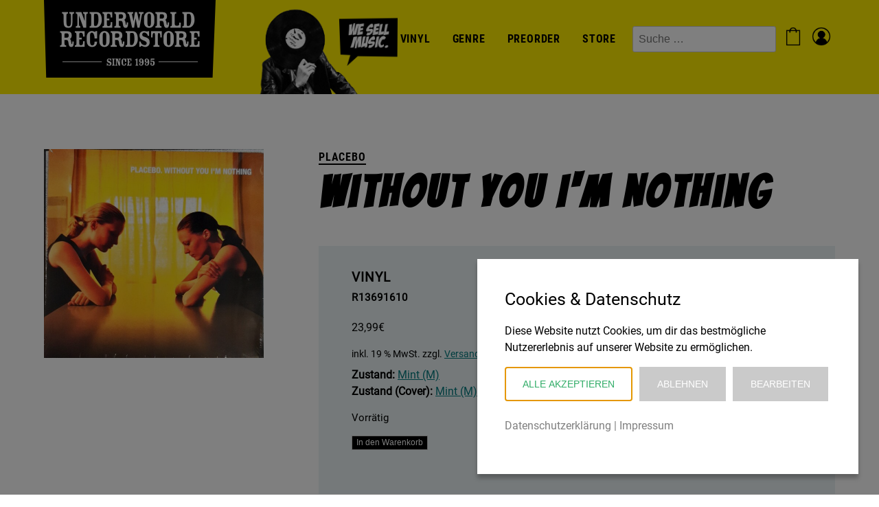

--- FILE ---
content_type: text/html; charset=UTF-8
request_url: https://underworld-records.de/produkt/without-you-im-nothing/
body_size: 14656
content:
<!DOCTYPE html>

<html dir="ltr" lang="de" prefix="og: https://ogp.me/ns#">
	<head>
		<meta charset="UTF-8">
		<meta name="viewport" content="width=device-width, initial-scale=1">

		<title>Without You I'm Nothing | Underworld Records</title>

		<!-- All in One SEO 4.9.3 - aioseo.com -->
	<meta name="description" content="Pos. Track Dauer A1 Pure Morning A2 Brick Shithouse A3 You Don&#039;t Care About Us A4 Ask For Answers A5 Without You I&#039;m Nothing A6 Allergic (To Thoughts Of Mother Earth) B1 The Crawl B2 Every You Every Me B3 My Sweet Prince B4 Summer&#039;s Gone B5 Scared Of Girls B6 Burger Queen" />
	<meta name="robots" content="max-image-preview:large" />
	<link rel="canonical" href="https://underworld-records.de/produkt/without-you-im-nothing/" />
	<meta name="generator" content="All in One SEO (AIOSEO) 4.9.3" />
		<meta property="og:locale" content="de_DE" />
		<meta property="og:site_name" content="Underworld Records | We sell music." />
		<meta property="og:type" content="article" />
		<meta property="og:title" content="Without You I&#039;m Nothing | Underworld Records" />
		<meta property="og:description" content="Pos. Track Dauer A1 Pure Morning A2 Brick Shithouse A3 You Don&#039;t Care About Us A4 Ask For Answers A5 Without You I&#039;m Nothing A6 Allergic (To Thoughts Of Mother Earth) B1 The Crawl B2 Every You Every Me B3 My Sweet Prince B4 Summer&#039;s Gone B5 Scared Of Girls B6 Burger Queen" />
		<meta property="og:url" content="https://underworld-records.de/produkt/without-you-im-nothing/" />
		<meta property="og:image" content="https://underworld-records.de/wp-content/uploads/underworld-logo.png" />
		<meta property="og:image:secure_url" content="https://underworld-records.de/wp-content/uploads/underworld-logo.png" />
		<meta property="article:published_time" content="2021-10-19T11:11:52+00:00" />
		<meta property="article:modified_time" content="2025-06-11T11:11:58+00:00" />
		<meta name="twitter:card" content="summary" />
		<meta name="twitter:title" content="Without You I&#039;m Nothing | Underworld Records" />
		<meta name="twitter:description" content="Pos. Track Dauer A1 Pure Morning A2 Brick Shithouse A3 You Don&#039;t Care About Us A4 Ask For Answers A5 Without You I&#039;m Nothing A6 Allergic (To Thoughts Of Mother Earth) B1 The Crawl B2 Every You Every Me B3 My Sweet Prince B4 Summer&#039;s Gone B5 Scared Of Girls B6 Burger Queen" />
		<meta name="twitter:image" content="https://underworld-records.de/wp-content/uploads/underworld-logo.png" />
		<script type="application/ld+json" class="aioseo-schema">
			{"@context":"https:\/\/schema.org","@graph":[{"@type":"BreadcrumbList","@id":"https:\/\/underworld-records.de\/produkt\/without-you-im-nothing\/#breadcrumblist","itemListElement":[{"@type":"ListItem","@id":"https:\/\/underworld-records.de#listItem","position":1,"name":"Home","item":"https:\/\/underworld-records.de","nextItem":{"@type":"ListItem","@id":"https:\/\/underworld-records.de\/shop\/#listItem","name":"Shop"}},{"@type":"ListItem","@id":"https:\/\/underworld-records.de\/shop\/#listItem","position":2,"name":"Shop","item":"https:\/\/underworld-records.de\/shop\/","nextItem":{"@type":"ListItem","@id":"https:\/\/underworld-records.de\/produkt-kategorie\/rock\/#listItem","name":"Rock"},"previousItem":{"@type":"ListItem","@id":"https:\/\/underworld-records.de#listItem","name":"Home"}},{"@type":"ListItem","@id":"https:\/\/underworld-records.de\/produkt-kategorie\/rock\/#listItem","position":3,"name":"Rock","item":"https:\/\/underworld-records.de\/produkt-kategorie\/rock\/","nextItem":{"@type":"ListItem","@id":"https:\/\/underworld-records.de\/produkt\/without-you-im-nothing\/#listItem","name":"Without You I&#039;m Nothing"},"previousItem":{"@type":"ListItem","@id":"https:\/\/underworld-records.de\/shop\/#listItem","name":"Shop"}},{"@type":"ListItem","@id":"https:\/\/underworld-records.de\/produkt\/without-you-im-nothing\/#listItem","position":4,"name":"Without You I&#039;m Nothing","previousItem":{"@type":"ListItem","@id":"https:\/\/underworld-records.de\/produkt-kategorie\/rock\/#listItem","name":"Rock"}}]},{"@type":"ItemPage","@id":"https:\/\/underworld-records.de\/produkt\/without-you-im-nothing\/#itempage","url":"https:\/\/underworld-records.de\/produkt\/without-you-im-nothing\/","name":"Without You I'm Nothing | Underworld Records","description":"Pos. Track Dauer A1 Pure Morning A2 Brick Shithouse A3 You Don't Care About Us A4 Ask For Answers A5 Without You I'm Nothing A6 Allergic (To Thoughts Of Mother Earth) B1 The Crawl B2 Every You Every Me B3 My Sweet Prince B4 Summer's Gone B5 Scared Of Girls B6 Burger Queen","inLanguage":"de-DE","isPartOf":{"@id":"https:\/\/underworld-records.de\/#website"},"breadcrumb":{"@id":"https:\/\/underworld-records.de\/produkt\/without-you-im-nothing\/#breadcrumblist"},"image":{"@type":"ImageObject","url":"https:\/\/underworld-records.de\/wp-content\/uploads\/2022_02_03_15_05_Office_Lens-1.jpg","@id":"https:\/\/underworld-records.de\/produkt\/without-you-im-nothing\/#mainImage","width":1024,"height":972,"caption":"2022_02_03_15_05_Office_Lens[1]"},"primaryImageOfPage":{"@id":"https:\/\/underworld-records.de\/produkt\/without-you-im-nothing\/#mainImage"},"datePublished":"2021-10-19T13:11:52+02:00","dateModified":"2025-06-11T13:11:58+02:00"},{"@type":"Organization","@id":"https:\/\/underworld-records.de\/#organization","name":"Underworld Records","description":"We sell music.","url":"https:\/\/underworld-records.de\/","logo":{"@type":"ImageObject","url":"https:\/\/underworld-records.de\/wp-content\/uploads\/underworld-logo.png","@id":"https:\/\/underworld-records.de\/produkt\/without-you-im-nothing\/#organizationLogo","width":500,"height":226},"image":{"@id":"https:\/\/underworld-records.de\/produkt\/without-you-im-nothing\/#organizationLogo"}},{"@type":"WebSite","@id":"https:\/\/underworld-records.de\/#website","url":"https:\/\/underworld-records.de\/","name":"Underworld Records","description":"We sell music.","inLanguage":"de-DE","publisher":{"@id":"https:\/\/underworld-records.de\/#organization"}}]}
		</script>
		<!-- All in One SEO -->

<link rel="alternate" type="application/rss+xml" title="Underworld Records &raquo; Feed" href="https://underworld-records.de/feed/" />
<link rel="alternate" type="application/rss+xml" title="Underworld Records &raquo; Kommentar-Feed" href="https://underworld-records.de/comments/feed/" />
<link rel="alternate" title="oEmbed (JSON)" type="application/json+oembed" href="https://underworld-records.de/wp-json/oembed/1.0/embed?url=https%3A%2F%2Funderworld-records.de%2Fprodukt%2Fwithout-you-im-nothing%2F" />
<link rel="alternate" title="oEmbed (XML)" type="text/xml+oembed" href="https://underworld-records.de/wp-json/oembed/1.0/embed?url=https%3A%2F%2Funderworld-records.de%2Fprodukt%2Fwithout-you-im-nothing%2F&#038;format=xml" />
<style id='wp-img-auto-sizes-contain-inline-css' type='text/css'>
img:is([sizes=auto i],[sizes^="auto," i]){contain-intrinsic-size:3000px 1500px}
/*# sourceURL=wp-img-auto-sizes-contain-inline-css */
</style>
<style id='cc-fix-inline-css' type='text/css'>

        /* Fix Cookie Cracker */
        #cc-cookie-message button:not(:last-child) {
            margin-right: .7em !important;
            margin-bottom: .5rem !important;
        }
/*# sourceURL=cc-fix-inline-css */
</style>
<style id='wp-block-library-inline-css' type='text/css'>
:root{--wp-block-synced-color:#7a00df;--wp-block-synced-color--rgb:122,0,223;--wp-bound-block-color:var(--wp-block-synced-color);--wp-editor-canvas-background:#ddd;--wp-admin-theme-color:#007cba;--wp-admin-theme-color--rgb:0,124,186;--wp-admin-theme-color-darker-10:#006ba1;--wp-admin-theme-color-darker-10--rgb:0,107,160.5;--wp-admin-theme-color-darker-20:#005a87;--wp-admin-theme-color-darker-20--rgb:0,90,135;--wp-admin-border-width-focus:2px}@media (min-resolution:192dpi){:root{--wp-admin-border-width-focus:1.5px}}.wp-element-button{cursor:pointer}:root .has-very-light-gray-background-color{background-color:#eee}:root .has-very-dark-gray-background-color{background-color:#313131}:root .has-very-light-gray-color{color:#eee}:root .has-very-dark-gray-color{color:#313131}:root .has-vivid-green-cyan-to-vivid-cyan-blue-gradient-background{background:linear-gradient(135deg,#00d084,#0693e3)}:root .has-purple-crush-gradient-background{background:linear-gradient(135deg,#34e2e4,#4721fb 50%,#ab1dfe)}:root .has-hazy-dawn-gradient-background{background:linear-gradient(135deg,#faaca8,#dad0ec)}:root .has-subdued-olive-gradient-background{background:linear-gradient(135deg,#fafae1,#67a671)}:root .has-atomic-cream-gradient-background{background:linear-gradient(135deg,#fdd79a,#004a59)}:root .has-nightshade-gradient-background{background:linear-gradient(135deg,#330968,#31cdcf)}:root .has-midnight-gradient-background{background:linear-gradient(135deg,#020381,#2874fc)}:root{--wp--preset--font-size--normal:16px;--wp--preset--font-size--huge:42px}.has-regular-font-size{font-size:1em}.has-larger-font-size{font-size:2.625em}.has-normal-font-size{font-size:var(--wp--preset--font-size--normal)}.has-huge-font-size{font-size:var(--wp--preset--font-size--huge)}.has-text-align-center{text-align:center}.has-text-align-left{text-align:left}.has-text-align-right{text-align:right}.has-fit-text{white-space:nowrap!important}#end-resizable-editor-section{display:none}.aligncenter{clear:both}.items-justified-left{justify-content:flex-start}.items-justified-center{justify-content:center}.items-justified-right{justify-content:flex-end}.items-justified-space-between{justify-content:space-between}.screen-reader-text{border:0;clip-path:inset(50%);height:1px;margin:-1px;overflow:hidden;padding:0;position:absolute;width:1px;word-wrap:normal!important}.screen-reader-text:focus{background-color:#ddd;clip-path:none;color:#444;display:block;font-size:1em;height:auto;left:5px;line-height:normal;padding:15px 23px 14px;text-decoration:none;top:5px;width:auto;z-index:100000}html :where(.has-border-color){border-style:solid}html :where([style*=border-top-color]){border-top-style:solid}html :where([style*=border-right-color]){border-right-style:solid}html :where([style*=border-bottom-color]){border-bottom-style:solid}html :where([style*=border-left-color]){border-left-style:solid}html :where([style*=border-width]){border-style:solid}html :where([style*=border-top-width]){border-top-style:solid}html :where([style*=border-right-width]){border-right-style:solid}html :where([style*=border-bottom-width]){border-bottom-style:solid}html :where([style*=border-left-width]){border-left-style:solid}html :where(img[class*=wp-image-]){height:auto;max-width:100%}:where(figure){margin:0 0 1em}html :where(.is-position-sticky){--wp-admin--admin-bar--position-offset:var(--wp-admin--admin-bar--height,0px)}@media screen and (max-width:600px){html :where(.is-position-sticky){--wp-admin--admin-bar--position-offset:0px}}

/*# sourceURL=wp-block-library-inline-css */
</style><style id='wp-block-search-inline-css' type='text/css'>
.wp-block-search__button{margin-left:10px;word-break:normal}.wp-block-search__button.has-icon{line-height:0}.wp-block-search__button svg{height:1.25em;min-height:24px;min-width:24px;width:1.25em;fill:currentColor;vertical-align:text-bottom}:where(.wp-block-search__button){border:1px solid #ccc;padding:6px 10px}.wp-block-search__inside-wrapper{display:flex;flex:auto;flex-wrap:nowrap;max-width:100%}.wp-block-search__label{width:100%}.wp-block-search.wp-block-search__button-only .wp-block-search__button{box-sizing:border-box;display:flex;flex-shrink:0;justify-content:center;margin-left:0;max-width:100%}.wp-block-search.wp-block-search__button-only .wp-block-search__inside-wrapper{min-width:0!important;transition-property:width}.wp-block-search.wp-block-search__button-only .wp-block-search__input{flex-basis:100%;transition-duration:.3s}.wp-block-search.wp-block-search__button-only.wp-block-search__searchfield-hidden,.wp-block-search.wp-block-search__button-only.wp-block-search__searchfield-hidden .wp-block-search__inside-wrapper{overflow:hidden}.wp-block-search.wp-block-search__button-only.wp-block-search__searchfield-hidden .wp-block-search__input{border-left-width:0!important;border-right-width:0!important;flex-basis:0;flex-grow:0;margin:0;min-width:0!important;padding-left:0!important;padding-right:0!important;width:0!important}:where(.wp-block-search__input){appearance:none;border:1px solid #949494;flex-grow:1;font-family:inherit;font-size:inherit;font-style:inherit;font-weight:inherit;letter-spacing:inherit;line-height:inherit;margin-left:0;margin-right:0;min-width:3rem;padding:8px;text-decoration:unset!important;text-transform:inherit}:where(.wp-block-search__button-inside .wp-block-search__inside-wrapper){background-color:#fff;border:1px solid #949494;box-sizing:border-box;padding:4px}:where(.wp-block-search__button-inside .wp-block-search__inside-wrapper) .wp-block-search__input{border:none;border-radius:0;padding:0 4px}:where(.wp-block-search__button-inside .wp-block-search__inside-wrapper) .wp-block-search__input:focus{outline:none}:where(.wp-block-search__button-inside .wp-block-search__inside-wrapper) :where(.wp-block-search__button){padding:4px 8px}.wp-block-search.aligncenter .wp-block-search__inside-wrapper{margin:auto}.wp-block[data-align=right] .wp-block-search.wp-block-search__button-only .wp-block-search__inside-wrapper{float:right}
/*# sourceURL=https://underworld-records.de/wp-includes/blocks/search/style.min.css */
</style>
<link rel='stylesheet' id='wc-blocks-style-css' href='https://underworld-records.de/wp-content/plugins/woocommerce/assets/client/blocks/wc-blocks.css?ver=wc-10.4.3' type='text/css' media='all' />
<style id='global-styles-inline-css' type='text/css'>
:root{--wp--preset--aspect-ratio--square: 1;--wp--preset--aspect-ratio--4-3: 4/3;--wp--preset--aspect-ratio--3-4: 3/4;--wp--preset--aspect-ratio--3-2: 3/2;--wp--preset--aspect-ratio--2-3: 2/3;--wp--preset--aspect-ratio--16-9: 16/9;--wp--preset--aspect-ratio--9-16: 9/16;--wp--preset--color--black: #000000;--wp--preset--color--cyan-bluish-gray: #abb8c3;--wp--preset--color--white: #ffffff;--wp--preset--color--pale-pink: #f78da7;--wp--preset--color--vivid-red: #cf2e2e;--wp--preset--color--luminous-vivid-orange: #ff6900;--wp--preset--color--luminous-vivid-amber: #fcb900;--wp--preset--color--light-green-cyan: #7bdcb5;--wp--preset--color--vivid-green-cyan: #00d084;--wp--preset--color--pale-cyan-blue: #8ed1fc;--wp--preset--color--vivid-cyan-blue: #0693e3;--wp--preset--color--vivid-purple: #9b51e0;--wp--preset--gradient--vivid-cyan-blue-to-vivid-purple: linear-gradient(135deg,rgb(6,147,227) 0%,rgb(155,81,224) 100%);--wp--preset--gradient--light-green-cyan-to-vivid-green-cyan: linear-gradient(135deg,rgb(122,220,180) 0%,rgb(0,208,130) 100%);--wp--preset--gradient--luminous-vivid-amber-to-luminous-vivid-orange: linear-gradient(135deg,rgb(252,185,0) 0%,rgb(255,105,0) 100%);--wp--preset--gradient--luminous-vivid-orange-to-vivid-red: linear-gradient(135deg,rgb(255,105,0) 0%,rgb(207,46,46) 100%);--wp--preset--gradient--very-light-gray-to-cyan-bluish-gray: linear-gradient(135deg,rgb(238,238,238) 0%,rgb(169,184,195) 100%);--wp--preset--gradient--cool-to-warm-spectrum: linear-gradient(135deg,rgb(74,234,220) 0%,rgb(151,120,209) 20%,rgb(207,42,186) 40%,rgb(238,44,130) 60%,rgb(251,105,98) 80%,rgb(254,248,76) 100%);--wp--preset--gradient--blush-light-purple: linear-gradient(135deg,rgb(255,206,236) 0%,rgb(152,150,240) 100%);--wp--preset--gradient--blush-bordeaux: linear-gradient(135deg,rgb(254,205,165) 0%,rgb(254,45,45) 50%,rgb(107,0,62) 100%);--wp--preset--gradient--luminous-dusk: linear-gradient(135deg,rgb(255,203,112) 0%,rgb(199,81,192) 50%,rgb(65,88,208) 100%);--wp--preset--gradient--pale-ocean: linear-gradient(135deg,rgb(255,245,203) 0%,rgb(182,227,212) 50%,rgb(51,167,181) 100%);--wp--preset--gradient--electric-grass: linear-gradient(135deg,rgb(202,248,128) 0%,rgb(113,206,126) 100%);--wp--preset--gradient--midnight: linear-gradient(135deg,rgb(2,3,129) 0%,rgb(40,116,252) 100%);--wp--preset--font-size--small: 13px;--wp--preset--font-size--medium: 20px;--wp--preset--font-size--large: 36px;--wp--preset--font-size--x-large: 42px;--wp--preset--spacing--20: 0.44rem;--wp--preset--spacing--30: 0.67rem;--wp--preset--spacing--40: 1rem;--wp--preset--spacing--50: 1.5rem;--wp--preset--spacing--60: 2.25rem;--wp--preset--spacing--70: 3.38rem;--wp--preset--spacing--80: 5.06rem;--wp--preset--shadow--natural: 6px 6px 9px rgba(0, 0, 0, 0.2);--wp--preset--shadow--deep: 12px 12px 50px rgba(0, 0, 0, 0.4);--wp--preset--shadow--sharp: 6px 6px 0px rgba(0, 0, 0, 0.2);--wp--preset--shadow--outlined: 6px 6px 0px -3px rgb(255, 255, 255), 6px 6px rgb(0, 0, 0);--wp--preset--shadow--crisp: 6px 6px 0px rgb(0, 0, 0);}:where(.is-layout-flex){gap: 0.5em;}:where(.is-layout-grid){gap: 0.5em;}body .is-layout-flex{display: flex;}.is-layout-flex{flex-wrap: wrap;align-items: center;}.is-layout-flex > :is(*, div){margin: 0;}body .is-layout-grid{display: grid;}.is-layout-grid > :is(*, div){margin: 0;}:where(.wp-block-columns.is-layout-flex){gap: 2em;}:where(.wp-block-columns.is-layout-grid){gap: 2em;}:where(.wp-block-post-template.is-layout-flex){gap: 1.25em;}:where(.wp-block-post-template.is-layout-grid){gap: 1.25em;}.has-black-color{color: var(--wp--preset--color--black) !important;}.has-cyan-bluish-gray-color{color: var(--wp--preset--color--cyan-bluish-gray) !important;}.has-white-color{color: var(--wp--preset--color--white) !important;}.has-pale-pink-color{color: var(--wp--preset--color--pale-pink) !important;}.has-vivid-red-color{color: var(--wp--preset--color--vivid-red) !important;}.has-luminous-vivid-orange-color{color: var(--wp--preset--color--luminous-vivid-orange) !important;}.has-luminous-vivid-amber-color{color: var(--wp--preset--color--luminous-vivid-amber) !important;}.has-light-green-cyan-color{color: var(--wp--preset--color--light-green-cyan) !important;}.has-vivid-green-cyan-color{color: var(--wp--preset--color--vivid-green-cyan) !important;}.has-pale-cyan-blue-color{color: var(--wp--preset--color--pale-cyan-blue) !important;}.has-vivid-cyan-blue-color{color: var(--wp--preset--color--vivid-cyan-blue) !important;}.has-vivid-purple-color{color: var(--wp--preset--color--vivid-purple) !important;}.has-black-background-color{background-color: var(--wp--preset--color--black) !important;}.has-cyan-bluish-gray-background-color{background-color: var(--wp--preset--color--cyan-bluish-gray) !important;}.has-white-background-color{background-color: var(--wp--preset--color--white) !important;}.has-pale-pink-background-color{background-color: var(--wp--preset--color--pale-pink) !important;}.has-vivid-red-background-color{background-color: var(--wp--preset--color--vivid-red) !important;}.has-luminous-vivid-orange-background-color{background-color: var(--wp--preset--color--luminous-vivid-orange) !important;}.has-luminous-vivid-amber-background-color{background-color: var(--wp--preset--color--luminous-vivid-amber) !important;}.has-light-green-cyan-background-color{background-color: var(--wp--preset--color--light-green-cyan) !important;}.has-vivid-green-cyan-background-color{background-color: var(--wp--preset--color--vivid-green-cyan) !important;}.has-pale-cyan-blue-background-color{background-color: var(--wp--preset--color--pale-cyan-blue) !important;}.has-vivid-cyan-blue-background-color{background-color: var(--wp--preset--color--vivid-cyan-blue) !important;}.has-vivid-purple-background-color{background-color: var(--wp--preset--color--vivid-purple) !important;}.has-black-border-color{border-color: var(--wp--preset--color--black) !important;}.has-cyan-bluish-gray-border-color{border-color: var(--wp--preset--color--cyan-bluish-gray) !important;}.has-white-border-color{border-color: var(--wp--preset--color--white) !important;}.has-pale-pink-border-color{border-color: var(--wp--preset--color--pale-pink) !important;}.has-vivid-red-border-color{border-color: var(--wp--preset--color--vivid-red) !important;}.has-luminous-vivid-orange-border-color{border-color: var(--wp--preset--color--luminous-vivid-orange) !important;}.has-luminous-vivid-amber-border-color{border-color: var(--wp--preset--color--luminous-vivid-amber) !important;}.has-light-green-cyan-border-color{border-color: var(--wp--preset--color--light-green-cyan) !important;}.has-vivid-green-cyan-border-color{border-color: var(--wp--preset--color--vivid-green-cyan) !important;}.has-pale-cyan-blue-border-color{border-color: var(--wp--preset--color--pale-cyan-blue) !important;}.has-vivid-cyan-blue-border-color{border-color: var(--wp--preset--color--vivid-cyan-blue) !important;}.has-vivid-purple-border-color{border-color: var(--wp--preset--color--vivid-purple) !important;}.has-vivid-cyan-blue-to-vivid-purple-gradient-background{background: var(--wp--preset--gradient--vivid-cyan-blue-to-vivid-purple) !important;}.has-light-green-cyan-to-vivid-green-cyan-gradient-background{background: var(--wp--preset--gradient--light-green-cyan-to-vivid-green-cyan) !important;}.has-luminous-vivid-amber-to-luminous-vivid-orange-gradient-background{background: var(--wp--preset--gradient--luminous-vivid-amber-to-luminous-vivid-orange) !important;}.has-luminous-vivid-orange-to-vivid-red-gradient-background{background: var(--wp--preset--gradient--luminous-vivid-orange-to-vivid-red) !important;}.has-very-light-gray-to-cyan-bluish-gray-gradient-background{background: var(--wp--preset--gradient--very-light-gray-to-cyan-bluish-gray) !important;}.has-cool-to-warm-spectrum-gradient-background{background: var(--wp--preset--gradient--cool-to-warm-spectrum) !important;}.has-blush-light-purple-gradient-background{background: var(--wp--preset--gradient--blush-light-purple) !important;}.has-blush-bordeaux-gradient-background{background: var(--wp--preset--gradient--blush-bordeaux) !important;}.has-luminous-dusk-gradient-background{background: var(--wp--preset--gradient--luminous-dusk) !important;}.has-pale-ocean-gradient-background{background: var(--wp--preset--gradient--pale-ocean) !important;}.has-electric-grass-gradient-background{background: var(--wp--preset--gradient--electric-grass) !important;}.has-midnight-gradient-background{background: var(--wp--preset--gradient--midnight) !important;}.has-small-font-size{font-size: var(--wp--preset--font-size--small) !important;}.has-medium-font-size{font-size: var(--wp--preset--font-size--medium) !important;}.has-large-font-size{font-size: var(--wp--preset--font-size--large) !important;}.has-x-large-font-size{font-size: var(--wp--preset--font-size--x-large) !important;}
/*# sourceURL=global-styles-inline-css */
</style>

<style id='classic-theme-styles-inline-css' type='text/css'>
/*! This file is auto-generated */
.wp-block-button__link{color:#fff;background-color:#32373c;border-radius:9999px;box-shadow:none;text-decoration:none;padding:calc(.667em + 2px) calc(1.333em + 2px);font-size:1.125em}.wp-block-file__button{background:#32373c;color:#fff;text-decoration:none}
/*# sourceURL=/wp-includes/css/classic-themes.min.css */
</style>
<link rel='stylesheet' id='contact-form-7-css' href='https://underworld-records.de/wp-content/plugins/contact-form-7/includes/css/styles.css?ver=6.1.4' type='text/css' media='all' />
<link rel='stylesheet' id='woocommerce-layout-css' href='https://underworld-records.de/wp-content/plugins/woocommerce/assets/css/woocommerce-layout.css?ver=10.4.3' type='text/css' media='all' />
<link rel='stylesheet' id='woocommerce-smallscreen-css' href='https://underworld-records.de/wp-content/plugins/woocommerce/assets/css/woocommerce-smallscreen.css?ver=10.4.3' type='text/css' media='only screen and (max-width: 768px)' />
<link rel='stylesheet' id='woocommerce-general-css' href='https://underworld-records.de/wp-content/plugins/woocommerce/assets/css/woocommerce.css?ver=10.4.3' type='text/css' media='all' />
<style id='woocommerce-inline-inline-css' type='text/css'>
.woocommerce form .form-row .required { visibility: visible; }
/*# sourceURL=woocommerce-inline-inline-css */
</style>
<link rel='stylesheet' id='alg-wc-alfs-progress-css' href='https://underworld-records.de/wp-content/plugins/amount-left-free-shipping-woocommerce/includes/css/alg-wc-alfs-progress.min.css?ver=2.5.1' type='text/css' media='all' />
<link rel='stylesheet' id='normalize-css' href='https://underworld-records.de/wp-content/themes/underworld-records/css/normalize.css?ver=8.0.1' type='text/css' media='all' />
<link rel='stylesheet' id='hamburgers-css' href='https://underworld-records.de/wp-content/themes/underworld-records/css/hamburgers.css?ver=1' type='text/css' media='all' />
<link rel='stylesheet' id='theme-fonts-css' href='https://underworld-records.de/wp-content/themes/underworld-records/css/fonts.css?ver=1.1' type='text/css' media='all' />
<link rel='stylesheet' id='theme-styles-css' href='https://underworld-records.de/wp-content/themes/underworld-records/style.css?ver=2' type='text/css' media='all' />
<link rel='stylesheet' id='dashicons-css' href='https://underworld-records.de/wp-includes/css/dashicons.min.css?ver=6.9' type='text/css' media='all' />
<link rel='stylesheet' id='custom-styles-css' href='https://underworld-records.de/wp-content/themes/underworld-records/css/custom.css?ver=1.10' type='text/css' media='all' />
<link rel='stylesheet' id='woocommerce-gzd-layout-css' href='https://underworld-records.de/wp-content/plugins/woocommerce-germanized/build/static/layout-styles.css?ver=3.20.4' type='text/css' media='all' />
<style id='woocommerce-gzd-layout-inline-css' type='text/css'>
.woocommerce-checkout .shop_table { background-color: #eeeeee; } .product p.deposit-packaging-type { font-size: 1.25em !important; } p.woocommerce-shipping-destination { display: none; }
                .wc-gzd-nutri-score-value-a {
                    background: url(https://underworld-records.de/wp-content/plugins/woocommerce-germanized/assets/images/nutri-score-a.svg) no-repeat;
                }
                .wc-gzd-nutri-score-value-b {
                    background: url(https://underworld-records.de/wp-content/plugins/woocommerce-germanized/assets/images/nutri-score-b.svg) no-repeat;
                }
                .wc-gzd-nutri-score-value-c {
                    background: url(https://underworld-records.de/wp-content/plugins/woocommerce-germanized/assets/images/nutri-score-c.svg) no-repeat;
                }
                .wc-gzd-nutri-score-value-d {
                    background: url(https://underworld-records.de/wp-content/plugins/woocommerce-germanized/assets/images/nutri-score-d.svg) no-repeat;
                }
                .wc-gzd-nutri-score-value-e {
                    background: url(https://underworld-records.de/wp-content/plugins/woocommerce-germanized/assets/images/nutri-score-e.svg) no-repeat;
                }
            
/*# sourceURL=woocommerce-gzd-layout-inline-css */
</style>
<style id='wp-dynamic-css-cc-bottom-right-style-inline-css' type='text/css'>
#cc-cookie-message { position: fixed; right: 30px; bottom: 30px; width: 100%; max-height: calc(100vh - 60px); max-width: 555px; background-color: #ffffff; color: #000000; font-size: 16px; padding: 2.5rem; overflow: auto; box-shadow: 0 6px 6px rgba(0, 0, 0, 0.25); z-index: 9999; margin-left: 30px; }  .cc-cookie-section { border-bottom: 1px solid; padding-bottom: 20px; margin-bottom: 20px; }  #cc-cookie-message p:last-child { text-align: left!important; }  #cc-cookie-message button#cc-cookie-accept { margin-left: 0px; }  #cc-cookie-message button#cc-cookie-necessary.cc-is-style-link { margin: unset; }  .cc-cookie-links { margin: 10px 0 15px 0; }  @media screen and (max-width: 480px) { #cc-cookie-message { max-width: 100%; max-height: 100vh; width: 100%; left: 0; right: 0; bottom: 0; margin: 0 auto; }      #cc-cookie-message { padding: 2rem 2rem 1.5rem; } }
/*# sourceURL=wp-dynamic-css-cc-bottom-right-style-inline-css */
</style>
<style id='wp-dynamic-css-cc-dynamic-style-inline-css' type='text/css'>
#cc-cookie-overlay { display: block; height: 100%; width: 100%; position: fixed; background: rgba(0,0,0,0.5); z-index: 999; left: 0px; top: 0px; overflow-x: hidden; transition: all 0.5s ease 0s; }  #cc-cookie-message h4 { color: #000000; font-size: 25px; font-weight: 500; margin-bottom: 10px; margin-top: 0px; }  #cc-cookie-message ul { margin: 0; }  #cc-cookie-message li { width: 100% !important; display: block !important; }  #cc-cookie-message h5 { color: #000000; font-size: calc(25px - 50%); font-weight: 500; margin-bottom: 10px; margin-top: 0px; }  #cc-cookie-message p, #cc-cookie-message ul { color: #000000; font-size: 16px; line-height: 1.5em; margin: 1rem 0; padding-left: 0; }  #cc-cookie-message li { width: 49%; display: inline-block; }  #cc-cookie-message a, #cc-cookie-message button.cc-is-style-link{ border: none; color: #808080; text-decoration: none; font-size: 16px; padding-bottom: 2px; cursor: pointer; transition: all 0.3s ease-in; }  #cc-cookie-message button.cc-is-style-link { text-transform: none; background-color: initial; padding: initial; margin: initial; font-weight: initial; line-height: inherit; }  #cc-cookie-message button#cc-cookie-necessary:not(.cc-is-style-link) { color: #ffffff; background: #cacaca; }  #cc-cookie-message button#cc-cookie-necessary:not(.cc-is-style-link):hover, #cc-cookie-message button#cc-cookie-necessary:not(.cc-is-style-link):focus { color: #cacaca; background: #ffffff; border: 2px solid #cacaca; }  #cc-cookie-message #cc-cookie-necessary { color: #ffffff; }  #cc-cookie-message .cc-cookie-links, #cc-cookie-message .cc-cookie-links a { color: #808080; text-decoration: none; font-size: 16px; padding-bottom: 2px; cursor: pointer; transition: all 0.3s ease-in; }  #cc-cookie-message a:hover, #cc-cookie-message .cc-cookie-links a:hover, #cc-cookie-message button.cc-is-style-link:hover, #cc-cookie-message a:focus, #cc-cookie-message .cc-cookie-links a:focus, #cc-cookie-message button.cc-is-style-link:focus { color: #808080; text-decoration: underline; transition: all 0.3s ease-in; }  #cc-cookie-message button.cc-is-style-link:hover, #cc-cookie-message button.cc-is-style-link:focus { border: none; }  #cc-cookie-message label { cursor: pointer; }  #cc-cookie-description { margin: 0; }  #cc-cookie-message button { border: 2px solid transparent; background: #2FAC66; color: #ffffff; font-size: 14px; padding: 1rem 1.5rem; text-transform: uppercase; border-radius: 0; margin-right: 15px; margin-bottom: .5rem; cursor: pointer; transition: all 0.3s ease-in; }  #cc-cookie-message button:hover, #cc-cookie-message button:focus { border: 2px solid #2FAC66; background: #ffffff; color: #2FAC66; }  #cc-cookie-message button:last-child { margin-right: 0; }  #cc-cookie-message button:hover { transition: all 0.3s ease-in; }  button#cc-cookie-advanced { background: #cacaca; color: #ffffff; font-size: 14px; }  button#cc-cookie-advanced:hover, button#cc-cookie-advanced:focus { background: #ffffff; color: #cacaca; border: 2px solid #cacaca; transition: all 0.3s ease-in; }  #cc-cookie-message button:disabled { opacity: 0.3; }  button#cc-cookie-necessary.cc-is-style-link { display: block; margin-left: auto; margin-right: auto; }  #cc-cookie-types { padding-top: 20px; }  .is-advanced #cc-cookie-accept-selection { display: none !important; }  .is-advanced .cc-group-headline { font-weight: bold; }  .cc-cookie-section > p { margin-bottom: 0; }  #cc-cookie-message input[type="checkbox"] { float: none; margin-top: 0; margin-right: 5px; }  .cc-row.cc-row-accept .cc-value { align-content: center; display: flex; }  #cc-cookie-message .cc-status { display: inline-block; }  #cc-cookie-message .cc-status .cc-status-checked, #cc-cookie-message input.cc_cookie[type=checkbox]:checked + .cc-status .cc-status-unchecked { display: none; }  #cc-cookie-message input.cc_cookie[type=checkbox]:checked + .cc-status .cc-status-checked { display: inline-block; }  .cc-cookie-details .cc-row { display: flex; overflow-wrap: anywhere; }  .cc-cookie-details .cc-prop { flex: 0 0 40%; max-width: 40%; font-weight: bold; }  .cc-cookie-details .cc-value a { font-size: 100% !important; }  #cc-all-marketing-cookies, #cc-all-statistics-cookies, #cc-all-external-media-cookies { margin-right: 5px; }  .cc-cookie-detailed { display: none; margin-top: 15px; }  .cc-cookie-detailed li { padding-left: 1.5rem; }  .theme-wordpress-theme-atomion input.cc_checkbox { opacity: 0; display: inline-block; }  .theme-wordpress-theme-atomion #cc-cookie-message input[type="checkbox"].cc_checkbox { margin-right: 0; }  @media screen and (max-width: 480px) { .cc-cookie-details .cc-row { flex-direction: column; }      .cc-cookie-details .cc-prop { flex: 0 0 100%; max-width: 100%; }      #cc-cookie-message button { width: 100%; margin-right: 0; } }    p.cc_accept_box { background: #EFEFEF; padding: 3rem; display: flex; flex-wrap: wrap; flex-flow: column; align-items: center; }    @media print { #cc-cookie-message,      #cc-cookie-overlay { display: none !important; }  }
/*# sourceURL=wp-dynamic-css-cc-dynamic-style-inline-css */
</style>
<!--n2css--><!--n2js--><script type="text/javascript" src="https://underworld-records.de/wp-includes/js/jquery/jquery.min.js?ver=3.7.1" id="jquery-core-js"></script>
<script type="text/javascript" src="https://underworld-records.de/wp-includes/js/jquery/jquery-migrate.min.js?ver=3.4.1" id="jquery-migrate-js"></script>
<script type="text/javascript" src="https://underworld-records.de/wp-content/plugins/woocommerce/assets/js/jquery-blockui/jquery.blockUI.min.js?ver=2.7.0-wc.10.4.3" id="wc-jquery-blockui-js" defer="defer" data-wp-strategy="defer"></script>
<script type="text/javascript" id="wc-add-to-cart-js-extra">
/* <![CDATA[ */
var wc_add_to_cart_params = {"ajax_url":"/wp-admin/admin-ajax.php","wc_ajax_url":"/?wc-ajax=%%endpoint%%","i18n_view_cart":"Warenkorb anzeigen","cart_url":"https://underworld-records.de/warenkorb/","is_cart":"","cart_redirect_after_add":"no"};
//# sourceURL=wc-add-to-cart-js-extra
/* ]]> */
</script>
<script type="text/javascript" src="https://underworld-records.de/wp-content/plugins/woocommerce/assets/js/frontend/add-to-cart.min.js?ver=10.4.3" id="wc-add-to-cart-js" defer="defer" data-wp-strategy="defer"></script>
<script type="text/javascript" id="wc-single-product-js-extra">
/* <![CDATA[ */
var wc_single_product_params = {"i18n_required_rating_text":"Bitte w\u00e4hle eine Bewertung","i18n_rating_options":["1 von 5\u00a0Sternen","2 von 5\u00a0Sternen","3 von 5\u00a0Sternen","4 von 5\u00a0Sternen","5 von 5\u00a0Sternen"],"i18n_product_gallery_trigger_text":"Bildergalerie im Vollbildmodus anzeigen","review_rating_required":"yes","flexslider":{"rtl":false,"animation":"slide","smoothHeight":true,"directionNav":false,"controlNav":"thumbnails","slideshow":false,"animationSpeed":500,"animationLoop":false,"allowOneSlide":false},"zoom_enabled":"","zoom_options":[],"photoswipe_enabled":"","photoswipe_options":{"shareEl":false,"closeOnScroll":false,"history":false,"hideAnimationDuration":0,"showAnimationDuration":0},"flexslider_enabled":""};
//# sourceURL=wc-single-product-js-extra
/* ]]> */
</script>
<script type="text/javascript" src="https://underworld-records.de/wp-content/plugins/woocommerce/assets/js/frontend/single-product.min.js?ver=10.4.3" id="wc-single-product-js" defer="defer" data-wp-strategy="defer"></script>
<script type="text/javascript" src="https://underworld-records.de/wp-content/plugins/woocommerce/assets/js/js-cookie/js.cookie.min.js?ver=2.1.4-wc.10.4.3" id="wc-js-cookie-js" defer="defer" data-wp-strategy="defer"></script>
<script type="text/javascript" id="woocommerce-js-extra">
/* <![CDATA[ */
var woocommerce_params = {"ajax_url":"/wp-admin/admin-ajax.php","wc_ajax_url":"/?wc-ajax=%%endpoint%%","i18n_password_show":"Passwort anzeigen","i18n_password_hide":"Passwort ausblenden"};
//# sourceURL=woocommerce-js-extra
/* ]]> */
</script>
<script type="text/javascript" src="https://underworld-records.de/wp-content/plugins/woocommerce/assets/js/frontend/woocommerce.min.js?ver=10.4.3" id="woocommerce-js" defer="defer" data-wp-strategy="defer"></script>
<script type="text/javascript" id="cc-ihavecookies-js-js-extra">
/* <![CDATA[ */
var cc_cookie = {"cookie_name":"cookie-cracker_1","cookie_set":"","cookie_version":"1","headline":"Cookies & Datenschutz","description_text":"Diese Website nutzt Cookies, um dir das bestm\u00f6gliche Nutzererlebnis auf unserer Website zu erm\u00f6glichen.","layout":"bottom-right","expiration_time":"90","privacy_page":"https://underworld-records.de/datenschutzerklaerung/","privacy_page_label":"Datenschutzerkl\u00e4rung","imprint_page":"https://underworld-records.de/impressum/","imprint_page_label":"Impressum","accept_button_order":"1","accept_button_text":"Alle akzeptieren","accept_selection_order":"4","accept_selection":"Auswahl akzeptieren","customize_button_order":"3","customize_button_text":"Bearbeiten","necessary_button_order":"2","necessary_button_type":"type-button","necessary_button_text":"Ablehnen","cookie_type_title":"W\u00e4hle die Cookies, die du akzeptieren m\u00f6chtest","necessary":"","necessary_desc":"","checkedLabel":"An","uncheckedLabel":"Aus","embed_on":"off","tracking_codes":"","more_information":"Mehr Informationen","less_information":"Weniger Informationen","groups":{"internal_type":"custom","initial_checked":"off","necessary":"on","0":{"id":"technischnotwendig","description":"Diese Cookies sind technisch notwendig und f\u00fcr die Nutzung der Website erforderlich.","initial_checked":1,"necessary":1,"internal_type":"system","headline":"Technisch notwendig"},"1":{"id":"statistiken","description":"Statistik-Cookies sammeln anonymisierte Informationen. Diese Informationen helfen uns zu verstehen, wie Besucher unsere Website nutzen.","initial_checked":0,"necessary":0,"headline":"Statistiken"},"2":{"id":"marketing","description":"Marketing-Cookies werden f\u00fcr Marketingma\u00dfnahmen verwendet, z.B. um personalisierte Werbeinhalte bereitzustellen.","initial_checked":0,"necessary":0,"headline":"Marketing"},"3":{"id":"externemedien","description":"Diese Cookies werden von externen Anbietern gesetzt, um deren Dienste, wie z.B. das Einbetten von Inhalten fremder Websites, zu nutzen.","initial_checked":0,"necessary":0,"headline":"Externe Medien"}},"cookieLabelName":"Name","cookieLabelProvider":"Provider","cookieLabelUsage":"Nutzung","cookieLabelCookies":"Cookies","cookieLabelAccept":"Akzeptieren","cookieLabelPrivacyLink":"Datenschutzerkl\u00e4rung","cookieLabelLifetime":"Laufzeit","ajaxUrl":"https://underworld-records.de/wp-admin/admin-ajax.php","assetsUrl":"https://underworld-records.de/wp-content/plugins/cookie-cracker/assets","is_preview":"","nonce_field":"4065cffc05","cc_groups":[{"id":"technischnotwendig","description":"Diese Cookies sind technisch notwendig und f\u00fcr die Nutzung der Website erforderlich.","initial_checked":1,"necessary":1,"internal_type":"system","headline":"Technisch notwendig","index":"technischnotwendig","scriptCount":3},{"id":"statistiken","description":"Statistik-Cookies sammeln anonymisierte Informationen. Diese Informationen helfen uns zu verstehen, wie Besucher unsere Website nutzen.","initial_checked":0,"necessary":0,"headline":"Statistiken","index":"statistiken","scriptCount":0},{"id":"marketing","description":"Marketing-Cookies werden f\u00fcr Marketingma\u00dfnahmen verwendet, z.B. um personalisierte Werbeinhalte bereitzustellen.","initial_checked":0,"necessary":0,"headline":"Marketing","index":"marketing","scriptCount":0},{"id":"externemedien","description":"Diese Cookies werden von externen Anbietern gesetzt, um deren Dienste, wie z.B. das Einbetten von Inhalten fremder Websites, zu nutzen.","initial_checked":0,"necessary":0,"headline":"Externe Medien","index":"externemedien","scriptCount":0}],"cc_scripts":{"technischnotwendig":[{"id":"cookie-cracker","internal_type":"system","label":"Cookie Cracker","cookie_group":"technischnotwendig","provider":"Eigent\u00fcmer dieser Website","cookies":"cookie-cracker_1, cookie-cracker_1_prefs","lifetime":"90 Tage","privacy_link":"","description":"Speichert die Einstellungen Ihrer Cookie-Auswahl.","optin_code":""},{"id":"woocommerce","internal_type":"custom","label":"WooCommerce","cookie_group":"technischnotwendig","provider":"Eigent\u00fcmer dieser Website","cookies":"woocommerce_cart_hash, woocommerce_items_in_cart, wp_woocommerce_session_, woocommerce_recently_viewed, store_notice[notice id]","lifetime":"Sitzung 2 Tage","privacy_link":"","description":"Die Cookies werden ben\u00f6tigt, um festzustellen, ob sich der Inhalt des Warenkorbs, oder andere Daten \u00e4ndern. Enth\u00e4lt einen eindeutigen Code f\u00fcr jeden Kunden, so dass Warenkorbdaten aus der Datenbank dem korrekten Kunden zugeordnet werden k\u00f6nnen. Erm\u00f6glicht es den Kunden, die Shop-Benachrichtigungen auszublenden.","optin_code":""},{"id":"wordPress-user-login","internal_type":"custom","label":"WordPress Login","cookie_group":"technischnotwendig","provider":"Eigent\u00fcmer dieser Website","cookies":"wordpress_*, wordpress_logged_in_*, wp-settings-*-*, wordpress_test_cookie","lifetime":"Sitzung","privacy_link":"","description":"Die Cookies speichern die Anmeldedaten eines angemeldeten Benutzers als Hash, Anmeldestatus und Benutzer-ID sowie benutzerbezogene Einstellungen f\u00fcr das WordPress Backend.","optin_code":""}]},"is_imprint":"","same_site":"Lax"};
//# sourceURL=cc-ihavecookies-js-js-extra
/* ]]> */
</script>
<script type="text/javascript" src="https://underworld-records.de/wp-content/plugins/cookie-cracker/assets/cc-ihavecookies.min.js?ver=1.1" id="cc-ihavecookies-js-js"></script>
<script type="text/javascript" id="cc-cookie-js-js-extra">
/* <![CDATA[ */
var cc_cookie = {"cookie_name":"cookie-cracker_1","cookie_set":"","cookie_version":"1","headline":"Cookies & Datenschutz","description_text":"Diese Website nutzt Cookies, um dir das bestm\u00f6gliche Nutzererlebnis auf unserer Website zu erm\u00f6glichen.","layout":"bottom-right","expiration_time":"90","privacy_page":"https://underworld-records.de/datenschutzerklaerung/","privacy_page_label":"Datenschutzerkl\u00e4rung","imprint_page":"https://underworld-records.de/impressum/","imprint_page_label":"Impressum","accept_button_order":"1","accept_button_text":"Alle akzeptieren","accept_selection_order":"4","accept_selection":"Auswahl akzeptieren","customize_button_order":"3","customize_button_text":"Bearbeiten","necessary_button_order":"2","necessary_button_type":"type-button","necessary_button_text":"Ablehnen","cookie_type_title":"W\u00e4hle die Cookies, die du akzeptieren m\u00f6chtest","necessary":"","necessary_desc":"","checkedLabel":"An","uncheckedLabel":"Aus","embed_on":"off","tracking_codes":"","more_information":"Mehr Informationen","less_information":"Weniger Informationen","groups":{"internal_type":"custom","initial_checked":"off","necessary":"on","0":{"id":"technischnotwendig","description":"Diese Cookies sind technisch notwendig und f\u00fcr die Nutzung der Website erforderlich.","initial_checked":1,"necessary":1,"internal_type":"system","headline":"Technisch notwendig"},"1":{"id":"statistiken","description":"Statistik-Cookies sammeln anonymisierte Informationen. Diese Informationen helfen uns zu verstehen, wie Besucher unsere Website nutzen.","initial_checked":0,"necessary":0,"headline":"Statistiken"},"2":{"id":"marketing","description":"Marketing-Cookies werden f\u00fcr Marketingma\u00dfnahmen verwendet, z.B. um personalisierte Werbeinhalte bereitzustellen.","initial_checked":0,"necessary":0,"headline":"Marketing"},"3":{"id":"externemedien","description":"Diese Cookies werden von externen Anbietern gesetzt, um deren Dienste, wie z.B. das Einbetten von Inhalten fremder Websites, zu nutzen.","initial_checked":0,"necessary":0,"headline":"Externe Medien"}},"cookieLabelName":"Name","cookieLabelProvider":"Provider","cookieLabelUsage":"Nutzung","cookieLabelCookies":"Cookies","cookieLabelAccept":"Akzeptieren","cookieLabelPrivacyLink":"Datenschutzerkl\u00e4rung","cookieLabelLifetime":"Laufzeit","ajaxUrl":"https://underworld-records.de/wp-admin/admin-ajax.php","assetsUrl":"https://underworld-records.de/wp-content/plugins/cookie-cracker/assets","is_preview":"","nonce_field":"4065cffc05","cc_groups":[{"id":"technischnotwendig","description":"Diese Cookies sind technisch notwendig und f\u00fcr die Nutzung der Website erforderlich.","initial_checked":1,"necessary":1,"internal_type":"system","headline":"Technisch notwendig","index":"technischnotwendig","scriptCount":3},{"id":"statistiken","description":"Statistik-Cookies sammeln anonymisierte Informationen. Diese Informationen helfen uns zu verstehen, wie Besucher unsere Website nutzen.","initial_checked":0,"necessary":0,"headline":"Statistiken","index":"statistiken","scriptCount":0},{"id":"marketing","description":"Marketing-Cookies werden f\u00fcr Marketingma\u00dfnahmen verwendet, z.B. um personalisierte Werbeinhalte bereitzustellen.","initial_checked":0,"necessary":0,"headline":"Marketing","index":"marketing","scriptCount":0},{"id":"externemedien","description":"Diese Cookies werden von externen Anbietern gesetzt, um deren Dienste, wie z.B. das Einbetten von Inhalten fremder Websites, zu nutzen.","initial_checked":0,"necessary":0,"headline":"Externe Medien","index":"externemedien","scriptCount":0}],"cc_scripts":{"technischnotwendig":[{"id":"cookie-cracker","internal_type":"system","label":"Cookie Cracker","cookie_group":"technischnotwendig","provider":"Eigent\u00fcmer dieser Website","cookies":"cookie-cracker_1, cookie-cracker_1_prefs","lifetime":"90 Tage","privacy_link":"","description":"Speichert die Einstellungen Ihrer Cookie-Auswahl.","optin_code":""},{"id":"woocommerce","internal_type":"custom","label":"WooCommerce","cookie_group":"technischnotwendig","provider":"Eigent\u00fcmer dieser Website","cookies":"woocommerce_cart_hash, woocommerce_items_in_cart, wp_woocommerce_session_, woocommerce_recently_viewed, store_notice[notice id]","lifetime":"Sitzung 2 Tage","privacy_link":"","description":"Die Cookies werden ben\u00f6tigt, um festzustellen, ob sich der Inhalt des Warenkorbs, oder andere Daten \u00e4ndern. Enth\u00e4lt einen eindeutigen Code f\u00fcr jeden Kunden, so dass Warenkorbdaten aus der Datenbank dem korrekten Kunden zugeordnet werden k\u00f6nnen. Erm\u00f6glicht es den Kunden, die Shop-Benachrichtigungen auszublenden.","optin_code":""},{"id":"wordPress-user-login","internal_type":"custom","label":"WordPress Login","cookie_group":"technischnotwendig","provider":"Eigent\u00fcmer dieser Website","cookies":"wordpress_*, wordpress_logged_in_*, wp-settings-*-*, wordpress_test_cookie","lifetime":"Sitzung","privacy_link":"","description":"Die Cookies speichern die Anmeldedaten eines angemeldeten Benutzers als Hash, Anmeldestatus und Benutzer-ID sowie benutzerbezogene Einstellungen f\u00fcr das WordPress Backend.","optin_code":""}]},"is_imprint":"","same_site":"Lax"};
//# sourceURL=cc-cookie-js-js-extra
/* ]]> */
</script>
<script type="text/javascript" src="https://underworld-records.de/wp-content/plugins/cookie-cracker/assets/cc-cookies.min.js?ver=1.1" id="cc-cookie-js-js"></script>
<script type="text/javascript" id="wc-gzd-unit-price-observer-queue-js-extra">
/* <![CDATA[ */
var wc_gzd_unit_price_observer_queue_params = {"ajax_url":"/wp-admin/admin-ajax.php","wc_ajax_url":"/?wc-ajax=%%endpoint%%","refresh_unit_price_nonce":"1f20bc1e0c"};
//# sourceURL=wc-gzd-unit-price-observer-queue-js-extra
/* ]]> */
</script>
<script type="text/javascript" src="https://underworld-records.de/wp-content/plugins/woocommerce-germanized/build/static/unit-price-observer-queue.js?ver=3.20.4" id="wc-gzd-unit-price-observer-queue-js" defer="defer" data-wp-strategy="defer"></script>
<script type="text/javascript" src="https://underworld-records.de/wp-content/plugins/woocommerce/assets/js/accounting/accounting.min.js?ver=0.4.2" id="wc-accounting-js"></script>
<script type="text/javascript" id="wc-gzd-unit-price-observer-js-extra">
/* <![CDATA[ */
var wc_gzd_unit_price_observer_params = {"wrapper":".product","price_selector":{"p.price":{"is_total_price":false,"is_primary_selector":true,"quantity_selector":""}},"replace_price":"1","product_id":"11023","price_decimal_sep":",","price_thousand_sep":".","qty_selector":"input.quantity, input.qty","refresh_on_load":""};
//# sourceURL=wc-gzd-unit-price-observer-js-extra
/* ]]> */
</script>
<script type="text/javascript" src="https://underworld-records.de/wp-content/plugins/woocommerce-germanized/build/static/unit-price-observer.js?ver=3.20.4" id="wc-gzd-unit-price-observer-js" defer="defer" data-wp-strategy="defer"></script>
<link rel="https://api.w.org/" href="https://underworld-records.de/wp-json/" /><link rel="alternate" title="JSON" type="application/json" href="https://underworld-records.de/wp-json/wp/v2/product/11023" /><link rel="EditURI" type="application/rsd+xml" title="RSD" href="https://underworld-records.de/xmlrpc.php?rsd" />
<meta name="generator" content="WordPress 6.9" />
<meta name="generator" content="WooCommerce 10.4.3" />
<link rel='shortlink' href='https://underworld-records.de/?p=11023' />
	<noscript><style>.woocommerce-product-gallery{ opacity: 1 !important; }</style></noscript>
	<link rel="icon" href="https://underworld-records.de/wp-content/uploads/cropped-we-sell-music-32x32.png" sizes="32x32" />
<link rel="icon" href="https://underworld-records.de/wp-content/uploads/cropped-we-sell-music-192x192.png" sizes="192x192" />
<link rel="apple-touch-icon" href="https://underworld-records.de/wp-content/uploads/cropped-we-sell-music-180x180.png" />
<meta name="msapplication-TileImage" content="https://underworld-records.de/wp-content/uploads/cropped-we-sell-music-270x270.png" />
	</head>

	<body class="wp-singular product-template-default single single-product postid-11023 wp-custom-logo wp-theme-underworld-records theme-underworld-records woocommerce woocommerce-page woocommerce-no-js">
	<div class="site">
		<header class="site-header">
			<div class="width">
				<div class="site-branding">
					<a href="https://underworld-records.de/" class="custom-logo-link" rel="home"><img width="500" height="226" src="https://underworld-records.de/wp-content/uploads/underworld-logo.png" class="custom-logo" alt="Underworld Records" decoding="async" fetchpriority="high" srcset="https://underworld-records.de/wp-content/uploads/underworld-logo.png 500w, https://underworld-records.de/wp-content/uploads/underworld-logo-300x136.png 300w" sizes="(max-width: 500px) 100vw, 500px" /></a>				</div>

				<div class="site-navigation">
					<button class="menu-toggle hamburger hamburger--collapse">
						<span class="hamburger-box">
							<span class="hamburger-inner"></span>
						</span>
					</button>
					<nav class="main-navigation">
						<div class="menu-hauptnavigation-container"><ul id="menu-hauptnavigation" class="menu"><li id="menu-item-28" class="menu-item menu-item-type-post_type menu-item-object-page current_page_parent menu-item-28"><a href="https://underworld-records.de/shop/">Vinyl</a></li>
<li id="menu-item-510" class="menu-item menu-item-type-post_type menu-item-object-page menu-item-510"><a href="https://underworld-records.de/genre/">Genre</a></li>
<li id="menu-item-6282" class="menu-item menu-item-type-custom menu-item-object-custom menu-item-6282"><a href="https://underworld-records.de/?s=preorder&#038;post_type=product">Preorder</a></li>
<li id="menu-item-1488" class="menu-item menu-item-type-post_type menu-item-object-page menu-item-1488"><a href="https://underworld-records.de/ladengeschaeft/">Store</a></li>
</ul></div>					</nav>
									<form role="search" method="get" action="https://underworld-records.de/" class="wp-block-search__no-button wp-block-search"    ><label class="wp-block-search__label screen-reader-text" for="wp-block-search__input-1" >Suche</label><div class="wp-block-search__inside-wrapper" ><input class="wp-block-search__input" id="wp-block-search__input-1" placeholder="Suche …" value="" type="search" name="s" required /><input type="hidden" name="post_type" value="product" /></div></form><div class="buttons">
    <a href="/warenkorb"><img decoding="async" src="/wp-content/uploads/cart.png" alt="Warenkorb" /></a>
    <a href="/mein-konto"><img decoding="async" src="/wp-content/uploads/profile.png" alt="Konto" /></a>
</div>								</div>
			</div>
		</header>

	<div id="primary" class="content-area"><main id="main" class="site-main" role="main"><div class="width">
					
			<div class="woocommerce-notices-wrapper"></div><div id="product-11023" class="product type-product post-11023 status-publish first instock product_cat-rock has-post-thumbnail taxable shipping-taxable purchasable product-type-simple">

	<div class="container"><div class="woocommerce-product-gallery woocommerce-product-gallery--with-images woocommerce-product-gallery--columns-4 images" data-columns="4" style="opacity: 0; transition: opacity .25s ease-in-out;">
	<div class="woocommerce-product-gallery__wrapper">
		<div data-thumb="https://underworld-records.de/wp-content/uploads/2022_02_03_15_05_Office_Lens-1-100x100.jpg" data-thumb-alt="2022_02_03_15_05_Office_Lens[1]" data-thumb-srcset="https://underworld-records.de/wp-content/uploads/2022_02_03_15_05_Office_Lens-1-100x100.jpg 100w, https://underworld-records.de/wp-content/uploads/2022_02_03_15_05_Office_Lens-1-150x150.jpg 150w, https://underworld-records.de/wp-content/uploads/2022_02_03_15_05_Office_Lens-1-300x300.jpg 300w"  data-thumb-sizes="(max-width: 100px) 100vw, 100px" class="woocommerce-product-gallery__image"><a href="https://underworld-records.de/wp-content/uploads/2022_02_03_15_05_Office_Lens-1.jpg"><img width="600" height="570" src="https://underworld-records.de/wp-content/uploads/2022_02_03_15_05_Office_Lens-1-600x570.jpg" class="wp-post-image" alt="2022_02_03_15_05_Office_Lens[1]" data-caption="" data-src="https://underworld-records.de/wp-content/uploads/2022_02_03_15_05_Office_Lens-1.jpg" data-large_image="https://underworld-records.de/wp-content/uploads/2022_02_03_15_05_Office_Lens-1.jpg" data-large_image_width="1024" data-large_image_height="972" decoding="async" srcset="https://underworld-records.de/wp-content/uploads/2022_02_03_15_05_Office_Lens-1-600x570.jpg 600w, https://underworld-records.de/wp-content/uploads/2022_02_03_15_05_Office_Lens-1-300x285.jpg 300w, https://underworld-records.de/wp-content/uploads/2022_02_03_15_05_Office_Lens-1-768x729.jpg 768w, https://underworld-records.de/wp-content/uploads/2022_02_03_15_05_Office_Lens-1.jpg 1024w" sizes="(max-width: 600px) 100vw, 600px" /></a></div>
	</div>
</div>

	<div class="summary entry-summary">
		<div class="product-artist"><span class="underline">Placebo</span></div><h1 class="product_title entry-title">Without You I&#039;m Nothing</h1>	<div class="meta-box">
		<p class="variant">Vinyl<br /><small>R13691610</small></p>
		<p class="price"><span class="woocommerce-Price-amount amount"><bdi>23,99<span class="woocommerce-Price-currencySymbol">&euro;</span></bdi></span></p>


<div class="legal-price-info">
	<p class="wc-gzd-additional-info">
					<span class="wc-gzd-additional-info tax-info">inkl. 19 % MwSt.</span>
							<span class="wc-gzd-additional-info shipping-costs-info">zzgl. <a href="https://underworld-records.de/zahlung-versand/" target="_blank">Versandkosten</a></span>
			</p>
</div>

		<ul>
			<li><strong>Zustand:</strong> <a href="/zustand/mint-m">Mint (M)</a></li>
			<li><strong>Zustand (Cover):</strong> <a href="/zustand-cover/mint-m">Mint (M)</a></li>
		</ul>
		

<p class="stock in-stock">Vorrätig</p>

	
	<form class="cart" action="https://underworld-records.de/produkt/without-you-im-nothing/" method="post" enctype='multipart/form-data'>
		
		<div class="quantity">
		<label class="screen-reader-text" for="quantity_697ced70e25cb">Without You I&#039;m Nothing Menge</label>
	<input
		type="hidden"
				id="quantity_697ced70e25cb"
		class="input-text qty text"
		name="quantity"
		value="1"
		aria-label="Produktmenge"
				min="1"
					max="1"
							step="1"
			placeholder=""
			inputmode="numeric"
			autocomplete="off"
			/>
	</div>

		<button type="submit" name="add-to-cart" value="11023" class="single_add_to_cart_button button alt">In den Warenkorb</button>

			</form>

	
<div id="ppcp-recaptcha-v2-container" style="margin:20px 0;"></div>	</div>
	
	<div class="woocommerce-tabs wc-tabs-wrapper">
		<ul class="tabs wc-tabs" role="tablist">
							<li role="presentation" class="release_info_tab" id="tab-title-release_info">
					<a href="#tab-release_info" role="tab" aria-controls="tab-release_info">
						Release					</a>
				</li>
							<li role="presentation" class="description_tab" id="tab-title-description">
					<a href="#tab-description" role="tab" aria-controls="tab-description">
						Tracks					</a>
				</li>
					</ul>
					<div class="woocommerce-Tabs-panel woocommerce-Tabs-panel--release_info panel entry-content wc-tab" id="tab-release_info" role="tabpanel" aria-labelledby="tab-title-release_info">
					<table class="release-data">
		<tr><th>Label: </th><td><a href="/label/elevator-lady-ltd">Elevator Lady Ltd</a>, <a href="/label/elevator-music-4">Elevator Music (4)</a></td></tr>
		<tr><th>Genre: </th><td><a href="/produkt-kategorie/rock">Rock</a></td></tr>
		<tr><th>Stil: </th><td><a href="/stil/alternative-rock">Alternative Rock</a></td></tr>
		<tr><th>Artist: </th><td><a href="/artist/placebo">Placebo</a></td></tr>
		<tr><th>Land: </th><td><a href="/land/europe">Europe</a></td></tr>
		<tr><th>Jahr: </th><td><a href="/jahr/2019">2019</a></td></tr>
		<tr><th>Format: </th><td><a href="/format/1x-vinyl">1x Vinyl</a></td></tr>
		<tr><th>Schlagworte: </th><td><a href="/schlagwort/album">Album</a>, <a href="/schlagwort/lp">LP</a>, <a href="/schlagwort/reissue">Reissue</a>, <a href="/schlagwort/remastered">Remastered</a></td></tr>
	</table>
					</div>
					<div class="woocommerce-Tabs-panel woocommerce-Tabs-panel--description panel entry-content wc-tab" id="tab-description" role="tabpanel" aria-labelledby="tab-title-description">
				
	<h2>Beschreibung</h2>

<table class="tracklist">
<tr>
<th>Pos.</th>
<th>Track</th>
<th>Dauer</th>
</tr>
<tr>
<td>A1</td>
<td>Pure Morning</td>
<td></td>
</tr>
<tr>
<td>A2</td>
<td>Brick Shithouse</td>
<td></td>
</tr>
<tr>
<td>A3</td>
<td>You Don&#8217;t Care About Us</td>
<td></td>
</tr>
<tr>
<td>A4</td>
<td>Ask For Answers</td>
<td></td>
</tr>
<tr>
<td>A5</td>
<td>Without You I&#8217;m Nothing</td>
<td></td>
</tr>
<tr>
<td>A6</td>
<td>Allergic (To Thoughts Of Mother Earth)</td>
<td></td>
</tr>
<tr>
<td>B1</td>
<td>The Crawl</td>
<td></td>
</tr>
<tr>
<td>B2</td>
<td>Every You Every Me</td>
<td></td>
</tr>
<tr>
<td>B3</td>
<td>My Sweet Prince</td>
<td></td>
</tr>
<tr>
<td>B4</td>
<td>Summer&#8217;s Gone</td>
<td></td>
</tr>
<tr>
<td>B5</td>
<td>Scared Of Girls</td>
<td></td>
</tr>
<tr>
<td>B6</td>
<td>Burger Queen</td>
<td></td>
</tr>
</table>
			</div>
		
			</div>

	</div>

	</div><!-- .container -->
	<section class="related products">

					<h2>Ähnliche Produkte</h2>
				<ul class="products columns-4">

			
					<li class="product type-product post-179 status-publish first instock product_cat-folk-world-country product_cat-rock has-post-thumbnail taxable shipping-taxable purchasable product-type-simple">
	<a href="https://underworld-records.de/produkt/tasjan-tasjan-tasjan/" class="woocommerce-LoopProduct-link woocommerce-loop-product__link"><img width="300" height="300" src="https://underworld-records.de/wp-content/uploads/DSC02991-Shop-2-1-300x300.jpg" class="attachment-woocommerce_thumbnail size-woocommerce_thumbnail" alt="DSC02991 (Shop) (2)" decoding="async" loading="lazy" srcset="https://underworld-records.de/wp-content/uploads/DSC02991-Shop-2-1-300x300.jpg 300w, https://underworld-records.de/wp-content/uploads/DSC02991-Shop-2-1-150x150.jpg 150w, https://underworld-records.de/wp-content/uploads/DSC02991-Shop-2-1-100x100.jpg 100w" sizes="auto, (max-width: 300px) 100vw, 300px" /><div class="product-artist"><span class="underline">Aaron Lee Tasjan</span></div><h2 class="woocommerce-loop-product__title">Tasjan! Tasjan! Tasjan!</h2>
	<span class="price"><span class="woocommerce-Price-amount amount"><bdi>14,99<span class="woocommerce-Price-currencySymbol">&euro;</span></bdi></span></span>



</a>
</li>

			
					<li class="product type-product post-305 status-publish instock product_cat-rock has-post-thumbnail taxable shipping-taxable purchasable product-type-simple">
	<a href="https://underworld-records.de/produkt/2020/" class="woocommerce-LoopProduct-link woocommerce-loop-product__link"><img width="300" height="300" src="https://underworld-records.de/wp-content/uploads/2021_10_26-11_25-Office-Lens-300x300.jpg" class="attachment-woocommerce_thumbnail size-woocommerce_thumbnail" alt="2021_10_26 11_25 Office Lens" decoding="async" loading="lazy" srcset="https://underworld-records.de/wp-content/uploads/2021_10_26-11_25-Office-Lens-300x300.jpg 300w, https://underworld-records.de/wp-content/uploads/2021_10_26-11_25-Office-Lens-150x150.jpg 150w, https://underworld-records.de/wp-content/uploads/2021_10_26-11_25-Office-Lens-100x100.jpg 100w" sizes="auto, (max-width: 300px) 100vw, 300px" /><div class="product-artist"><span class="underline">Bon Jovi</span></div><h2 class="woocommerce-loop-product__title">2020</h2>
	<span class="price"><span class="woocommerce-Price-amount amount"><bdi>32,99<span class="woocommerce-Price-currencySymbol">&euro;</span></bdi></span></span>



</a>
</li>

			
					<li class="product type-product post-216 status-publish instock product_cat-rock has-post-thumbnail taxable shipping-taxable purchasable product-type-simple">
	<a href="https://underworld-records.de/produkt/whatever-people-say-i-am-thats-what-im-not/" class="woocommerce-LoopProduct-link woocommerce-loop-product__link"><img width="300" height="300" src="https://underworld-records.de/wp-content/uploads/2021_10_22-11_22-Office-Lens-300x300.jpg" class="attachment-woocommerce_thumbnail size-woocommerce_thumbnail" alt="2021_10_22 11_22 Office Lens" decoding="async" loading="lazy" srcset="https://underworld-records.de/wp-content/uploads/2021_10_22-11_22-Office-Lens-300x300.jpg 300w, https://underworld-records.de/wp-content/uploads/2021_10_22-11_22-Office-Lens-150x150.jpg 150w, https://underworld-records.de/wp-content/uploads/2021_10_22-11_22-Office-Lens-100x100.jpg 100w" sizes="auto, (max-width: 300px) 100vw, 300px" /><div class="product-artist"><span class="underline">Arctic Monkeys</span></div><h2 class="woocommerce-loop-product__title">Whatever People Say I Am, That&#039;s What I&#039;m Not</h2>
	<span class="price"><span class="woocommerce-Price-amount amount"><bdi>24,99<span class="woocommerce-Price-currencySymbol">&euro;</span></bdi></span></span>



</a>
</li>

			
					<li class="product type-product post-251 status-publish last instock product_cat-electronic product_cat-funk-soul product_cat-pop product_cat-rock has-post-thumbnail taxable shipping-taxable purchasable product-type-simple">
	<a href="https://underworld-records.de/produkt/music/" class="woocommerce-LoopProduct-link woocommerce-loop-product__link"><img width="300" height="300" src="https://underworld-records.de/wp-content/uploads/2021_10_22-14_12-Office-Lens-300x300.jpg" class="attachment-woocommerce_thumbnail size-woocommerce_thumbnail" alt="2021_10_22 14_12 Office Lens" decoding="async" loading="lazy" srcset="https://underworld-records.de/wp-content/uploads/2021_10_22-14_12-Office-Lens-300x300.jpg 300w, https://underworld-records.de/wp-content/uploads/2021_10_22-14_12-Office-Lens-150x150.jpg 150w, https://underworld-records.de/wp-content/uploads/2021_10_22-14_12-Office-Lens-100x100.jpg 100w" sizes="auto, (max-width: 300px) 100vw, 300px" /><div class="product-artist"><span class="underline">Benny Sings</span></div><h2 class="woocommerce-loop-product__title">Music</h2>
	<span class="price"><span class="woocommerce-Price-amount amount"><bdi>23,99<span class="woocommerce-Price-currencySymbol">&euro;</span></bdi></span></span>



</a>
</li>

			
		</ul>

	</section>
	</div>


		
	</div><!-- .width --></main></div>
	
	<footer class="site-footer">
		<div class="width">
			<div class="row">
					<div class="social">
<a href="https://www.instagram.com/underworldrecordstorechemnitz/" target="_blank" rel="noopener"><img decoding="async" src="/wp-content/uploads/instagram.png" alt="Instagram"></a><a href="https://www.facebook.com/Underworld-Recordstore-Chemnitz-124199974288487" target="_blank" rel="noopener"><img decoding="async" src="/wp-content/uploads/facebook.png" alt="Facebook"></a>
</div><div class="menu-shopnavigation-container"><ul id="menu-shopnavigation" class="menu"><li id="menu-item-1490" class="menu-item menu-item-type-post_type menu-item-object-page current_page_parent menu-item-1490"><a href="https://underworld-records.de/shop/">Vinyl</a></li>
<li id="menu-item-76" class="menu-item menu-item-type-post_type menu-item-object-page menu-item-76"><a href="https://underworld-records.de/zahlung-versand/">Zahlung &#038; Versand</a></li>
<li id="menu-item-5529" class="menu-item menu-item-type-post_type menu-item-object-page menu-item-5529"><a href="https://underworld-records.de/widerrufsbelehrung/">Widerrufsbelehrung</a></li>
</ul></div><div class="menu-servicenavigation-container"><ul id="menu-servicenavigation" class="menu"><li id="menu-item-66" class="menu-item menu-item-type-post_type menu-item-object-page menu-item-66"><a href="https://underworld-records.de/agb/">AGB</a></li>
<li id="menu-item-65" class="menu-item menu-item-type-post_type menu-item-object-page menu-item-65"><a href="https://underworld-records.de/impressum/">Impressum</a></li>
<li id="menu-item-68" class="menu-item menu-item-type-post_type menu-item-object-page menu-item-privacy-policy menu-item-68"><a rel="privacy-policy" href="https://underworld-records.de/datenschutzerklaerung/">Datenschutz</a></li>
</ul></div><figure><figcaption>Gefördert durch</figcaption><a href="https://kulturstaatsministerin.de" target="_blank" rel="noopener"><img decoding="async" src="/wp-content/uploads/Neustart-Kultur.png" alt="Neustart Kultur"></a></figure>		
									</div>
			<div class="copyright">&copy; 2021 - 2026 Underworld Recordstore | <a href="https://www.kollektiv13.eu" target="_blank">Kollektiv13</a></div>
		</div>
	</footer>
</div><!-- .site -->

<script type="speculationrules">
{"prefetch":[{"source":"document","where":{"and":[{"href_matches":"/*"},{"not":{"href_matches":["/wp-*.php","/wp-admin/*","/wp-content/uploads/*","/wp-content/*","/wp-content/plugins/*","/wp-content/themes/underworld-records/*","/*\\?(.+)"]}},{"not":{"selector_matches":"a[rel~=\"nofollow\"]"}},{"not":{"selector_matches":".no-prefetch, .no-prefetch a"}}]},"eagerness":"conservative"}]}
</script>
<script type="application/ld+json">{"@context":"https://schema.org/","@type":"Product","@id":"https://underworld-records.de/produkt/without-you-im-nothing/#product","name":"Without You I&amp;#039;m Nothing","url":"https://underworld-records.de/produkt/without-you-im-nothing/","description":"Pos.TrackDauerA1Pure MorningA2Brick ShithouseA3You Don't Care About UsA4Ask For AnswersA5Without You I'm NothingA6Allergic (To Thoughts Of Mother Earth)B1The CrawlB2Every You Every MeB3My Sweet PrinceB4Summer's GoneB5Scared Of GirlsB6Burger Queen","image":"https://underworld-records.de/wp-content/uploads/2022_02_03_15_05_Office_Lens-1.jpg","sku":"R13691610","gtin":"5056167110439","offers":[{"@type":"Offer","priceSpecification":[{"@type":"UnitPriceSpecification","price":"20.16","priceCurrency":"EUR","valueAddedTaxIncluded":false,"validThrough":"2027-12-31"}],"priceValidUntil":"2027-12-31","availability":"https://schema.org/InStock","url":"https://underworld-records.de/produkt/without-you-im-nothing/","seller":{"@type":"Organization","name":"Underworld Records","url":"https://underworld-records.de"}}]}</script>        <div id="cc-cookie-overlay" style="display:none;"></div>
        	<script type='text/javascript'>
		(function () {
			var c = document.body.className;
			c = c.replace(/woocommerce-no-js/, 'woocommerce-js');
			document.body.className = c;
		})();
	</script>
	<script type="text/javascript" src="https://underworld-records.de/wp-includes/js/dist/hooks.min.js?ver=dd5603f07f9220ed27f1" id="wp-hooks-js"></script>
<script type="text/javascript" src="https://underworld-records.de/wp-includes/js/dist/i18n.min.js?ver=c26c3dc7bed366793375" id="wp-i18n-js"></script>
<script type="text/javascript" id="wp-i18n-js-after">
/* <![CDATA[ */
wp.i18n.setLocaleData( { 'text direction\u0004ltr': [ 'ltr' ] } );
//# sourceURL=wp-i18n-js-after
/* ]]> */
</script>
<script type="text/javascript" src="https://underworld-records.de/wp-content/plugins/contact-form-7/includes/swv/js/index.js?ver=6.1.4" id="swv-js"></script>
<script type="text/javascript" id="contact-form-7-js-translations">
/* <![CDATA[ */
( function( domain, translations ) {
	var localeData = translations.locale_data[ domain ] || translations.locale_data.messages;
	localeData[""].domain = domain;
	wp.i18n.setLocaleData( localeData, domain );
} )( "contact-form-7", {"translation-revision-date":"2025-10-26 03:28:49+0000","generator":"GlotPress\/4.0.3","domain":"messages","locale_data":{"messages":{"":{"domain":"messages","plural-forms":"nplurals=2; plural=n != 1;","lang":"de"},"This contact form is placed in the wrong place.":["Dieses Kontaktformular wurde an der falschen Stelle platziert."],"Error:":["Fehler:"]}},"comment":{"reference":"includes\/js\/index.js"}} );
//# sourceURL=contact-form-7-js-translations
/* ]]> */
</script>
<script type="text/javascript" id="contact-form-7-js-before">
/* <![CDATA[ */
var wpcf7 = {
    "api": {
        "root": "https:\/\/underworld-records.de\/wp-json\/",
        "namespace": "contact-form-7\/v1"
    }
};
//# sourceURL=contact-form-7-js-before
/* ]]> */
</script>
<script type="text/javascript" src="https://underworld-records.de/wp-content/plugins/contact-form-7/includes/js/index.js?ver=6.1.4" id="contact-form-7-js"></script>
<script type="text/javascript" src="https://underworld-records.de/wp-content/themes/underworld-records/js/scripts.js?ver=1.9" id="theme-scripts-js"></script>
<script type="text/javascript" src="https://underworld-records.de/wp-content/plugins/woocommerce/assets/js/sourcebuster/sourcebuster.min.js?ver=10.4.3" id="sourcebuster-js-js"></script>
<script type="text/javascript" id="wc-order-attribution-js-extra">
/* <![CDATA[ */
var wc_order_attribution = {"params":{"lifetime":1.0e-5,"session":30,"base64":false,"ajaxurl":"https://underworld-records.de/wp-admin/admin-ajax.php","prefix":"wc_order_attribution_","allowTracking":true},"fields":{"source_type":"current.typ","referrer":"current_add.rf","utm_campaign":"current.cmp","utm_source":"current.src","utm_medium":"current.mdm","utm_content":"current.cnt","utm_id":"current.id","utm_term":"current.trm","utm_source_platform":"current.plt","utm_creative_format":"current.fmt","utm_marketing_tactic":"current.tct","session_entry":"current_add.ep","session_start_time":"current_add.fd","session_pages":"session.pgs","session_count":"udata.vst","user_agent":"udata.uag"}};
//# sourceURL=wc-order-attribution-js-extra
/* ]]> */
</script>
<script type="text/javascript" src="https://underworld-records.de/wp-content/plugins/woocommerce/assets/js/frontend/order-attribution.min.js?ver=10.4.3" id="wc-order-attribution-js"></script>

</body>
</html>

--- FILE ---
content_type: text/javascript; charset=utf-8
request_url: https://underworld-records.de/wp-content/themes/underworld-records/js/scripts.js?ver=1.9
body_size: 625
content:
document.addEventListener('DOMContentLoaded', function(){
    document.querySelector('.main-navigation').classList.toggle('hide-on-mobile');
    document.querySelector('.site-header .wp-block-search').classList.toggle('hide-on-mobile');
    document.querySelector('.site-header .buttons').classList.toggle('hide-on-mobile');

    document.querySelector('.menu-toggle').addEventListener('click', function(){
        this.classList.toggle('is-active');
        document.querySelector('.main-navigation').classList.toggle('hide-on-mobile');
        document.querySelector('.site-header .wp-block-search').classList.toggle('hide-on-mobile');
        document.querySelector('.site-header .buttons').classList.toggle('hide-on-mobile');
    });
});
